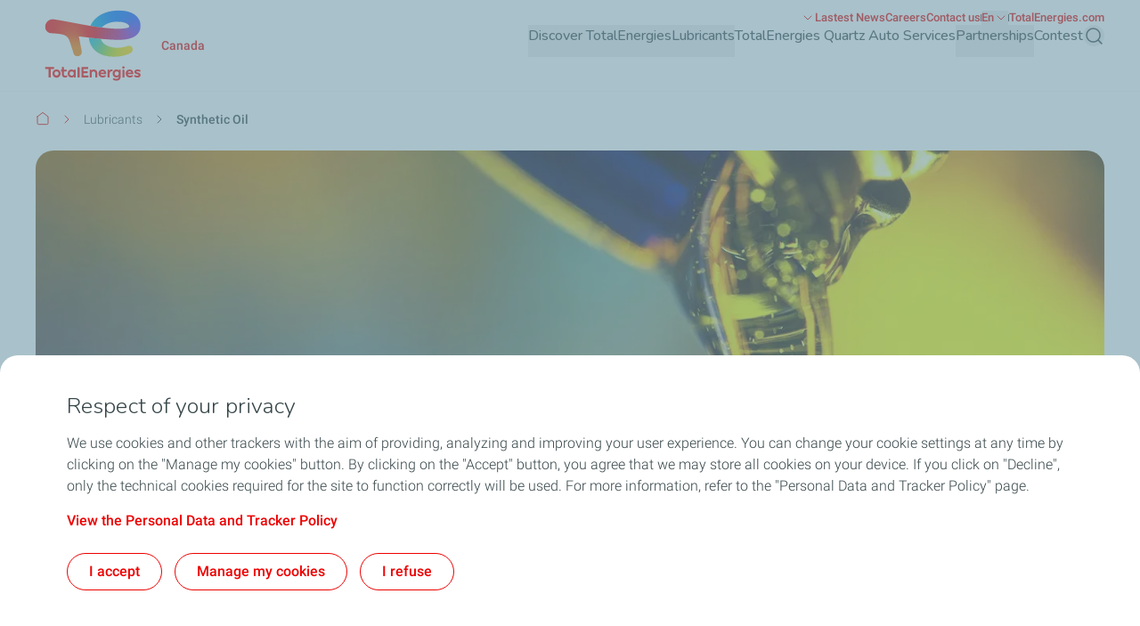

--- FILE ---
content_type: text/css
request_url: https://totalenergies.ca/sites/g/files/wompnd4391/files/css/css_cDtHT0CPUrhI9hc6H053ZBdCTqIfogxHP7Me4f8TZu8.css?delta=0&language=en&theme=butterfly_theme&include=eJyVU1tuxCAMvFBIjrQy4CTWgo3A7Da3r9tutepLoX_YnsHjF8SoAnws8HjMaxXWyXdVrGs6LrpjxmU1Z3PcmVT-CFbx8ktQgdKdOP4MiEJy7UrFJeLrFKTiEiQXYbT_5m9453wFjsTbCBIhhtqzd8G0Geicgy9msynKyP0cvlsGrGO4Ic1kSs9RCXjrsOGgygzE71C3iuiI3ieD4UYbKI3IyhgJrNc3rI74o5HnLPMHsRXAMJalUFBxlK3-UXCiNjD7SmF3ahvgPDQK_yEo-DSgpiFUo3gYGIH1QzhCPb5MzpK9nckSay-Q5oc5FaiwVSh7-4w8PXPn0r21YMc4taMp5sUKxEnxoneEa7Ozz8SXpkfC9gqVq5Uv
body_size: 7956
content:
/* @license GPL-2.0-or-later https://www.drupal.org/licensing/faq */
.text-align-left{text-align:left;}.text-align-right{text-align:right;}.text-align-center{text-align:center;}.text-align-justify{text-align:justify;}.align-left{float:left;}.align-right{float:right;}.align-center{display:block;margin-right:auto;margin-left:auto;}
.hidden{display:none;}.visually-hidden{position:absolute !important;overflow:hidden;clip:rect(1px,1px,1px,1px);width:1px;height:1px;word-wrap:normal;}.visually-hidden.focusable:active,.visually-hidden.focusable:focus-within{position:static !important;overflow:visible;clip:auto;width:auto;height:auto;}.invisible{visibility:hidden;}
.branging-logo{max-width:160px;transition:padding .3s ease-in-out,width .3s ease-in-out,max-width .3s ease-in-out;width:68px}@media (min-width:1280px){.branging-logo{width:141px}}@media (min-width:1440px){.branging-logo{width:161px}}.branging-logo img{transition:height .3s ease,width .3s ease}@media (max-width:767px){.branging-logo img{max-height:51px}}.branding-text{max-width:216px;width:107px}@media (min-width:1280px){.branding-text{width:125px}}@media (min-width:1440px){.branding-text{width:145px}}.branding-text .site-branding__second-logo{display:inline-block}@media (min-width:1440px){.branding-text .site-branding__second-logo{width:145px}}.branding-text img{height:36px;width:73px}@media (min-width:768px){.branding-text img{height:56px;width:107px}}@media (min-width:1280px){.branding-text img{max-height:64px;width:129px}}@media (min-width:1440px){.branding-text img{width:145px}}
.breadcrumb__content svg{display:inline;vertical-align:middle}.breadcrumb__content .breadcrumb-icon-first svg{vertical-align:sub}.breadcrumb__content .breadcrumb-item a:hover .breadcrumb-text-content{text-decoration-line:underline}.breadcrumb__content .breadcrumb-item a:hover .breadcrumb-icon-first{border-bottom-width:1px;border-color:var(--color-component-primary)}
.external-menu__container .external-menu__item.button__style--text{color:var(--color-component-dark-text)}@media (min-width:1280px){.external-menu__container .external-menu__item.button__style--text{color:var(--color-component-primary)}}.external-menu__container .external-menu__item.button__style--primary{color:var(--color-component-dark-text);display:inline-block;transition-duration:.3s;transition-property:color,background-color,border-color,text-decoration-color,fill,stroke;transition-timing-function:cubic-bezier(.4,0,.2,1)}@media (min-width:1280px){.external-menu__container .external-menu__item.button__style--primary{background-color:var(--color-component-primary);border-radius:1.25rem;border-width:1px;color:var(--color-component-white)}.external-menu__container .external-menu__item.button__style--primary .menu__link--level-1{padding:.5rem .75rem}.external-menu__container .external-menu__item.button__style--primary:hover{background-color:var(--color-component-white);border-color:var(--color-component-primary);color:var(--color-component-primary)}}@media (max-width:1279px){.external-menu__container .external-menu__item.button__style--primary .external-menu__dropdown--icon{color:var(--color-component-primary)}}.external-menu__container .external-menu__item img,.external-menu__container .external-menu__item svg{height:1rem;width:1rem}.external-menu__container .external-menu__item:hover .menu__link--level-1{text-decoration-line:underline}.external-menu__container .external-menu__item:hover .menu__link--level-1 svg{color:var(--color-component-primary)}@media (min-width:1280px){.external-menu__container .menu__item--level-1.menu__item--has-children .external-menu__dropdown--icon{transform:rotateX(0deg)}.external-menu__container .menu__item--level-1.menu__item--has-children .external-menu__dropdown--icon-active{transform:rotateX(180deg)}}.external-menu__container .menu__item--level-1.menu__item--has-children .external-menu__level-2{scrollbar-color:#b7cbd3 #fff;scrollbar-width:auto;transition:left .5s ease-in-out,transform .5s ease-in-out,visibility .5s ease-in-out}@media (max-width:1279px){.external-menu__container .menu__item--level-1.menu__item--has-children .external-menu__level-2{transform:rotateY(90deg)}}@media (min-width:1280px){.external-menu__container .menu__item--level-1.menu__item--has-children .external-menu__level-2{height:auto;max-height:510px;max-width:290px;top:calc(100% + 16px);width:290px}}.external-menu__container .menu__item--level-1.menu__item--has-children .external-menu__level-2 .menu--level-2 .menu__item--level-2 .menu__link--level-2:hover{background-color:var(--color-neutral-grey-ultra-light);color:var(--dark-text);font-weight:700;text-decoration-color:var(--dark-text)}.external-menu__container .menu__item--level-1.menu__item--has-children .external-menu__level-2 .menu--level-2 .menu__item--level-2:after{bottom:0;display:block;height:1px;left:50%;position:absolute;width:100%;--tw-translate-x:-50%;background-color:var(--color-neutral-grey-light);transform:translate(var(--tw-translate-x),var(--tw-translate-y)) rotate(var(--tw-rotate)) skewX(var(--tw-skew-x)) skewY(var(--tw-skew-y)) scaleX(var(--tw-scale-x)) scaleY(var(--tw-scale-y));--tw-content:"";content:var(--tw-content)}@media (min-width:1280px){.external-menu__container .menu__item--level-1.menu__item--has-children .external-menu__level-2 .menu--level-2 .menu__item--level-2:after{width:calc(100% - 1rem)}}.external-menu__container .menu__item--level-1.menu__item--has-children .external-menu__level-2 .menu--level-2 .menu__item--level-2:last-of-type:after{display:none}.external-menu__container .menu__item--level-1.menu__item--has-children .external-menu__level-2 .menu--level-2 .menu__item--level-2:last-of-type{padding-bottom:0}.external-menu__container .menu__item--level-1.menu__item--has-children .external-menu__level-2 .menu--level-2 .menu__item--level-2:first-of-type{padding-top:0}@media (min-width:1280px){.external-menu__container .menu__item--level-1.menu__item--has-children .external-menu__level-2.expanded{display:block}}@media (max-width:1279px){.external-menu__container .menu__item--level-1.menu__item--has-children .external-menu__level-2.expanded{left:0;visibility:visible;--tw-rotate:0deg;transform:translate(var(--tw-translate-x),var(--tw-translate-y)) rotate(var(--tw-rotate)) skewX(var(--tw-skew-x)) skewY(var(--tw-skew-y)) scaleX(var(--tw-scale-x)) scaleY(var(--tw-scale-y))}}.external-menu__container .menu__item--level-1.menu__item--has-children .menu--level-2::-webkit-scrollbar{width:10px}.external-menu__container .menu__item--level-1.menu__item--has-children .menu--level-2::-webkit-scrollbar-track{background-color:var(--color-neutral-white)}.external-menu__container .menu__item--level-1.menu__item--has-children .menu--level-2::-webkit-scrollbar-thumb{background-color:var(--color-neutral-grey-light);border:3px solid #fff;border-radius:.5rem}
header.main-header{height:auto;min-height:58px;transition:min-height .5s linear,height .5s linear,position .5s linear}@media (min-width:1440px){header.main-header{min-height:102px}}header.main-header.sticky{position:fixed}header.main-header>.container>div:first-of-type,header.main-header>.container>div:first-of-type .site-branding{display:flex}@media (min-width:1280px){header.main-header.collapsed{min-height:54px}header.main-header.collapsed .branging-logo{max-width:90px;padding-right:22px;width:90px}header.main-header.collapsed .branging-logo img{max-height:54px;width:68px}header.main-header.collapsed .branding-text{width:188px}}@media (min-width:1440px){header.main-header.collapsed .branding-text{width:216px}}@media (min-width:1280px){header.main-header.collapsed .branding-text img{height:54px}header.main-header .main-menu__region--container.collapsed .secondary-region__menu--container{display:none;opacity:0}header.main-header .main-menu__region--container.collapsed .primary-region__menu--container{padding-top:1rem}}header.main-header .main-menu__top-right--click a:focus-visible{border-radius:.25rem;outline-color:var(--color-component-primary);outline-offset:2px;outline-style:solid;outline-width:2px}@media (min-width:1280px){header.main-header .main-menu__top-right--click a:focus-visible{border-radius:1.25rem}}header.main-header .contextual-region{position:static}header.main-header ol,header.main-header ul{list-style-type:none;margin-left:0;margin-right:0}.hamburger span{display:block;height:.125rem;left:0;position:absolute;width:100%;--tw-rotate:0deg;border-radius:.375rem;opacity:1;transform:translate(var(--tw-translate-x),var(--tw-translate-y)) rotate(var(--tw-rotate)) skewX(var(--tw-skew-x)) skewY(var(--tw-skew-y)) scaleX(var(--tw-scale-x)) scaleY(var(--tw-scale-y));transition-duration:.15s;transition-property:transform;transition-timing-function:cubic-bezier(.4,0,.2,1)}.hamburger span,.hamburger--open span{background-color:var(--color-component-primary)}.hamburger span:first-child{top:.25rem}.hamburger span:nth-child(2),.hamburger span:nth-child(3){top:.75rem}.hamburger span:nth-child(4){top:1.25rem}.hamburger--open span:first-child,.hamburger--open span:nth-child(4){left:50%;top:9px;width:0}.hamburger--open span:nth-child(2){--tw-rotate:45deg}.hamburger--open span:nth-child(2),.hamburger--open span:nth-child(3){border-radius:0;transform:translate(var(--tw-translate-x),var(--tw-translate-y)) rotate(var(--tw-rotate)) skewX(var(--tw-skew-x)) skewY(var(--tw-skew-y)) scaleX(var(--tw-scale-x)) scaleY(var(--tw-scale-y))}.hamburger--open span:nth-child(3){--tw-rotate:-45deg}.gin--horizontal-toolbar header.main-header.sticky{top:2.5rem}@media (min-width:1280px){.gin--horizontal-toolbar header.main-header.sticky{top:53px}}.gin--vertical-toolbar header.main-header.sticky{top:2.5rem}@media (min-width:768px){.gin--vertical-toolbar header.main-header.sticky{top:60px}}@media (min-width:1280px){.gin--vertical-toolbar header.main-header.sticky,.gin--vertical-toolbar header.main-header.sticky .main-menu__primary-level-1{padding-left:66px}.main-menu__primary-level.menu--level-1 .main-menu__submenu-level-1,.main-menu__primary-level.menu--level-1 .menu--level-2 .menu__item--level-2 .main-menu__level-3{max-height:calc(100vh - var(--header-height))}}.main-menu__primary-level.menu--level-1 .main-menu__submenu-level-1::-webkit-scrollbar,.main-menu__primary-level.menu--level-1 .menu--level-2 .menu__item--level-2 .main-menu__level-3::-webkit-scrollbar{height:.25rem;width:.25rem}.main-menu__primary-level.menu--level-1 .main-menu__submenu-level-1::-webkit-scrollbar-thumb,.main-menu__primary-level.menu--level-1 .menu--level-2 .menu__item--level-2 .main-menu__level-3::-webkit-scrollbar-thumb{background-color:var(--color-grey-medium);border-radius:1.25rem}.main-menu__primary-level.menu--level-1 .main-menu__submenu-level-1::-webkit-scrollbar-thumb:hover,.main-menu__primary-level.menu--level-1 .menu--level-2 .menu__item--level-2 .main-menu__level-3::-webkit-scrollbar-thumb:hover{background-color:var(--color-grey-medium)}.main-menu__primary-level.menu--level-1 .main-menu__submenu-level-1::-webkit-scrollbar-track,.main-menu__primary-level.menu--level-1 .menu--level-2 .menu__item--level-2 .main-menu__level-3::-webkit-scrollbar-track{background-color:transparent;margin:10px 0}.main-menu__pipe{align-items:center;display:flex;gap:1rem}@media (min-width:1440px){.main-menu__pipe{gap:1.5rem}}.main-menu__pipe:after{background-color:var(--color-neutral-grey-dark);display:none;height:.5rem;min-width:1px;width:1px;--tw-content:"";content:var(--tw-content)}@media (min-width:1280px){.main-menu__pipe:after{display:block}}
.text-color-gradient{-webkit-background-clip:text;-moz-background-clip:text;background-color:var(--color-primary);background-repeat:repeat;background-size:100%;-webkit-text-fill-color:transparent;-moz-text-fill-color:transparent}.text-color-gradient-red{background-image:var(--gradient-red)}.text-color-gradient-blue{background-image:var(--gradient-blue)}.text-color-gradient-blue-green{background-image:var(--gradient-blue-green)}.text-color-gradient-green{background-image:var(--gradient-green)}.no-gradient .text-color-gradient{background-color:transparent;background-image:none;color:inherit;-webkit-text-fill-color:unset;-moz-text-fill-color:unset}
.icon.icon--small svg{max-height:16px;width:16px}.icon.icon--medium svg{height:24px;width:24px}.icon.icon--big svg{height:63px;width:63px}
@media (min-width:1280px){.language-menu .language-toggle .language-menu-icon{transform:rotateX(0deg)}.language-menu .language-toggle .language-menu-icon.active{transform:rotateX(180deg)}}.language-menu .language-toggle:focus-visible{outline-color:var(--color-component-primary);outline-offset:2px;outline-style:solid;outline-width:2px}@media (min-width:1280px){.language-menu .language-menu-content{top:calc(100% + 9px)}}@media (max-width:1279px){.language-menu .language-menu-content .links{align-items:center;display:flex;flex-wrap:wrap;gap:1rem;padding-bottom:1rem;padding-top:1rem}.language-menu .language-menu-content .links .language-item{align-items:center;display:flex;gap:1rem}}.language-menu .language-menu-content .links .language-item.active,.language-menu .language-menu-content .links .language-item:hover{color:var(--color-component-primary);font-weight:500;text-decoration-line:underline}.language-menu .language-menu-content .links .language-item:after{background-color:var(--color-neutral-grey-light);display:block;height:.75rem;min-width:1px;width:1px;--tw-content:"";content:var(--tw-content)}@media (min-width:1280px){.language-menu .language-menu-content .links .language-item:after{display:none}}.language-menu .language-menu-content .links .language-item a{display:inline-block;width:100%}@media (min-width:1280px){.language-menu .language-menu-content .links .language-item a{padding:.5rem 1rem}}.language-menu .language-menu-content .links .language-item a:focus-visible{outline-color:var(--color-component-primary);outline-style:solid;outline-width:2px}@media (min-width:1280px){.language-menu .language-menu-content .links .language-item a:focus-visible{outline-offset:-2px}.language-menu .language-menu-content .links .language-item:first-of-type a{border-top-left-radius:20px;border-top-right-radius:20px}.language-menu .language-menu-content .links .language-item:last-of-type a{border-bottom-left-radius:20px;border-bottom-right-radius:20px}}.language-menu .language-menu-content .links .language-item:last-of-type:after{display:none}
.butterfly-main-footer .butterfly-main-footer-menu.menu--level-1{border-bottom-width:1px;border-color:var(--color-neutral-grey-light);display:grid;gap:1.5rem;grid-template-columns:repeat(1,minmax(0,1fr));padding-bottom:2.5rem;padding-top:2.5rem}@media (min-width:1280px){.butterfly-main-footer .butterfly-main-footer-menu.menu--level-1{column-gap:1.5rem;grid-template-columns:repeat(4,minmax(0,1fr));row-gap:3.5rem}}.butterfly-main-footer .butterfly-main-footer-menu .menu__item--level-1{font-size:1rem;font-weight:500;letter-spacing:.1px;line-height:1.5rem}.butterfly-main-footer .butterfly-main-footer-menu .menu__item--level-1 .menu__link--level-2{font-size:.875rem;font-weight:300;line-height:1.125rem}.butterfly-main-footer .butterfly-main-footer-menu a.menu__link{text-decoration-line:none;transition-duration:.3s;transition-property:all;transition-timing-function:cubic-bezier(.4,0,.2,1);transition-timing-function:linear}.butterfly-main-footer .butterfly-main-footer-menu a.menu__link:hover{text-decoration-line:underline}.butterfly-main-footer .butterfly-main-footer-menu-2{padding-left:2rem}@media (min-width:1280px){.butterfly-main-footer .butterfly-main-footer-menu-2{padding-left:0}}@media (max-width:1279px){.butterfly-main-footer .butterfly-main-footer-menu-2{margin-top:1rem}}.butterfly-main-footer .butterfly-main-footer-menu-2 .menu__item--level-2{margin-bottom:15px}.butterfly-main-footer .butterfly-main-footer-menu-2 .menu__item--level-2:last-of-type{margin-bottom:0}.butterfly-main-footer .bfly-main-footer-level-content{overflow:hidden;transition-duration:.7s;transition-property:height;transition-timing-function:cubic-bezier(.4,0,.2,1)}@media (max-width:1279px){.butterfly-main-footer .bfly-main-footer-level-content:not(.accordion-content-expanded){display:none}}.butterfly-main-footer .open{animation:fade-in .5s;max-height:1000px;opacity:1}@keyframes fade-in{0%{opacity:0}50%{opacity:.5}to{opacity:1}}
.main-menu__primary-level .menu__link:focus-visible,.main-menu__primary-level button:focus-visible{border-radius:.25rem;outline-color:var(--color-component-primary);outline-offset:2px;outline-style:solid;outline-width:2px}@media (min-width:1280px){.main-menu__primary-level .menu__link:focus-visible,.main-menu__primary-level button:focus-visible{border-radius:1.25rem}}.main-menu__primary-level.focused-via-mouse .menu__link:focus-visible,.main-menu__primary-level.focused-via-mouse button:focus-visible{outline:2px solid transparent;outline-offset:2px}.main-menu__primary-level.menu--level-1 a.submenu-title:hover{text-decoration-line:underline}.main-menu__primary-level.menu--level-1 .menu__link>span:first-child{align-items:center;display:flex;gap:1rem;width:100%}@media (min-width:1280px){.main-menu__primary-level.menu--level-1 .main-menu__no-image span{padding-bottom:0!important}.main-menu__primary-level.menu--level-1 .menu__item--level-1 .menu__link--level-1.expanded,.main-menu__primary-level.menu--level-1 .menu__item--level-1 .menu__link--level-1:hover{border-color:var(--color-component-primary)}}.main-menu__primary-level.menu--level-1 .menu__item--level-1 .menu__link--level-1 svg{color:var(--color-component-primary)}@media (min-width:1280px){.main-menu__primary-level.menu--level-1 .menu__item--level-1 .menu__link--level-1 svg{color:var(--color-primary)}}.main-menu__primary-level.menu--level-1 .menu__item--level-1 .main-menu__primary-level-1{transition:left .5s ease-in-out,transform .5s ease-in-out,visibility .5s ease-in-out}@media (max-width:1279px){.main-menu__primary-level.menu--level-1 .menu__item--level-1 .main-menu__primary-level-1{transform:rotateY(90deg)}}.main-menu__primary-level.menu--level-1 .menu__item--level-1 .main-menu__primary-level-1.active{background-color:rgba(34,43,45,.8);display:block;height:100vh}@media (max-width:1279px){.main-menu__primary-level.menu--level-1 .menu__item--level-1 .main-menu__primary-level-1.active{left:0;visibility:visible;--tw-rotate:0deg;transform:translate(var(--tw-translate-x),var(--tw-translate-y)) rotate(var(--tw-rotate)) skewX(var(--tw-skew-x)) skewY(var(--tw-skew-y)) scaleX(var(--tw-scale-x)) scaleY(var(--tw-scale-y))}}@media (min-width:1280px){.main-menu__primary-level.menu--level-1 .menu__item--level-1 .main-menu__primary-level-1--wrapper{min-height:650px}.main-menu__primary-level.menu--level-1 .main-menu__submenu-level-1{max-width:32%;overflow-y:auto}.main-menu__primary-level.menu--level-1 .main-menu__level-3,.main-menu__primary-level.menu--level-1 .main-menu__submenu-level-1{max-height:calc(100vh - var(--header-height))}}@media (min-width:1680px){.main-menu__primary-level.menu--level-1 .main-menu__level-3,.main-menu__primary-level.menu--level-1 .main-menu__submenu-level-1{max-height:608px}}.main-menu__primary-level.menu--level-1 .main-menu__level-3::-webkit-scrollbar,.main-menu__primary-level.menu--level-1 .main-menu__submenu-level-1::-webkit-scrollbar{height:.25rem;width:.25rem}.main-menu__primary-level.menu--level-1 .main-menu__level-3::-webkit-scrollbar-thumb,.main-menu__primary-level.menu--level-1 .main-menu__submenu-level-1::-webkit-scrollbar-thumb{background-color:var(--color-grey-medium);border-radius:1.25rem}.main-menu__primary-level.menu--level-1 .main-menu__level-3::-webkit-scrollbar-thumb:hover,.main-menu__primary-level.menu--level-1 .main-menu__submenu-level-1::-webkit-scrollbar-thumb:hover{background-color:var(--color-grey-medium)}.main-menu__primary-level.menu--level-1 .main-menu__level-3::-webkit-scrollbar-track,.main-menu__primary-level.menu--level-1 .main-menu__submenu-level-1::-webkit-scrollbar-track{background-color:transparent;margin:10px 0}@media (min-width:1280px){.main-menu__primary-level.menu--level-1 .main-menu__level-wrapper__chevron-right svg,.main-menu__primary-level.menu--level-1 .main-menu__submenu-level-1__chevron-right svg{color:var(--color-primary)}}.main-menu__primary-level.menu--level-1 .menu--level-2 .menu__item--level-2:last-of-type{margin-bottom:0}@media (min-width:1280px){.main-menu__primary-level.menu--level-1 .menu--level-2 .menu__item--level-2.highlight,.main-menu__primary-level.menu--level-1 .menu--level-2 .menu__item--level-2:hover{background-color:var(--color-neutral-grey-ultra-light)}.main-menu__primary-level.menu--level-1 .menu--level-2 .menu__item--level-2.highlight .menu__link--level-2,.main-menu__primary-level.menu--level-1 .menu--level-2 .menu__item--level-2:hover .menu__link--level-2{font-weight:700}}.main-menu__primary-level.menu--level-1 .menu--level-2 .menu__item--level-2.highlight .menu__link--level-2-trigger,.main-menu__primary-level.menu--level-1 .menu--level-2 .menu__item--level-2:hover .menu__link--level-2-trigger{transition:padding .3s ease-in-out}@media (min-width:1280px){.main-menu__primary-level.menu--level-1 .menu--level-2 .menu__item--level-2.highlight .menu__link--level-2-trigger:where([dir=ltr],[dir=ltr] *),.main-menu__primary-level.menu--level-1 .menu--level-2 .menu__item--level-2:hover .menu__link--level-2-trigger:where([dir=ltr],[dir=ltr] *){padding-right:1rem}.main-menu__primary-level.menu--level-1 .menu--level-2 .menu__item--level-2.highlight .menu__link--level-2-trigger:where([dir=rtl],[dir=rtl] *),.main-menu__primary-level.menu--level-1 .menu--level-2 .menu__item--level-2:hover .menu__link--level-2-trigger:where([dir=rtl],[dir=rtl] *){padding-left:1rem}.main-menu__primary-level.menu--level-1 .menu--level-2 .menu__item--level-2.highlight a.menu__link--level-2,.main-menu__primary-level.menu--level-1 .menu--level-2 .menu__item--level-2:hover a.menu__link--level-2{text-decoration-color:var(--dark-text)}}.main-menu__primary-level.menu--level-1 .menu--level-2 .menu__item--level-2 .main-menu__level-3,.main-menu__primary-level.menu--level-1 .menu--level-2 .menu__item--level-2 .main-menu__level-4{transition:left .5s ease-in-out,transform .5s ease-in-out,visibility .5s ease-in-out}@media (max-width:1279px){.main-menu__primary-level.menu--level-1 .menu--level-2 .menu__item--level-2 .main-menu__level-3,.main-menu__primary-level.menu--level-1 .menu--level-2 .menu__item--level-2 .main-menu__level-4{transform:rotateY(90deg)}}.main-menu__primary-level.menu--level-1 .menu--level-2 .menu__item--level-2 .main-menu__level-3.active,.main-menu__primary-level.menu--level-1 .menu--level-2 .menu__item--level-2 .main-menu__level-4.active{display:block}@media (max-width:1279px){.main-menu__primary-level.menu--level-1 .menu--level-2 .menu__item--level-2 .main-menu__level-3.active,.main-menu__primary-level.menu--level-1 .menu--level-2 .menu__item--level-2 .main-menu__level-4.active{left:0;visibility:visible;--tw-rotate:0deg;transform:translate(var(--tw-translate-x),var(--tw-translate-y)) rotate(var(--tw-rotate)) skewX(var(--tw-skew-x)) skewY(var(--tw-skew-y)) scaleX(var(--tw-scale-x)) scaleY(var(--tw-scale-y))}}.main-menu__primary-level.menu--level-1 .menu--level-2 .menu__item--level-2 .main-menu__level-3 a.menu__link,.main-menu__primary-level.menu--level-1 .menu--level-2 .menu__item--level-2 .main-menu__level-4 a.menu__link{transition-duration:.5s;transition-property:transform;transition-timing-function:cubic-bezier(.4,0,.2,1)}.main-menu__primary-level.menu--level-1 .menu--level-2 .menu__item--level-2 .main-menu__level-3 a.menu__link:hover,.main-menu__primary-level.menu--level-1 .menu--level-2 .menu__item--level-2 .main-menu__level-4 a.menu__link:hover{font-weight:600;text-decoration-line:underline}@media (min-width:1280px){.main-menu__primary-level.menu--level-1 .menu--level-2 .menu__item--level-2 .main-menu__level-3 .menu__link>span:first-child,.main-menu__primary-level.menu--level-1 .menu--level-2 .menu__item--level-2 .main-menu__level-4 .menu__link>span:first-child{padding-bottom:1rem}}.main-menu__primary-level.menu--level-1 .menu--level-2 .menu__item--level-2 .main-menu__level-3 .main-menu__level-icons svg,.main-menu__primary-level.menu--level-1 .menu--level-2 .menu__item--level-2 .main-menu__level-4 .main-menu__level-icons svg{height:1.5rem;width:1.5rem}@media (min-width:1280px){.main-menu__primary-level.menu--level-1 .menu--level-2 .menu__item--level-2 .main-menu__level-3 .main-menu__level-icons svg,.main-menu__primary-level.menu--level-1 .menu--level-2 .menu__item--level-2 .main-menu__level-4 .main-menu__level-icons svg{height:2rem;width:2rem}.main-menu__primary-level.menu--level-1 .menu--level-2 .menu__item--level-2 .main-menu__level-3{max-width:66%}}@media (min-width:1440px){.main-menu__primary-level.menu--level-1 .menu--level-2 .menu__item--level-2 .main-menu__level-3{max-width:68%}}.main-menu__primary-level.menu--level-1 .menu--level-2 .menu__item--level-2 .main-menu__level-3.active{display:block}@media (min-width:1280px){.main-menu__primary-level.menu--level-1 .menu--level-2 .menu__item--level-2 .main-menu__level-3.active{max-height:calc(100vh - var(--header-height))}}.main-menu__primary-level.menu--level-1 .menu--level-2 .menu__item--level-2 .main-menu__level-3 .menu__item-go-back img{border-radius:1.25rem;height:70px;min-width:70px;object-fit:cover;overflow:hidden;width:70px}@media (min-width:1280px){.main-menu__primary-level.menu--level-1 .menu--level-2 .menu__item--level-2 .main-menu__level-3 .menu--level-3 .menu__item--level-3{width:50%}}.main-menu__primary-level.menu--level-1 .menu--level-2 .menu__item--level-2 .main-menu__level-3 .menu--level-3 .menu__item--level-3 .icon-png img{height:2rem;width:2rem}.main-menu__primary-level.menu--level-1 .menu--level-2 .menu__item--level-2 .main-menu__level-3 .menu--level-3 .menu__item--level-3 .menu__media img{border-radius:1.25rem;height:70px;max-height:190px;object-fit:cover;overflow:hidden;width:100%}@media (min-width:1280px){.main-menu__primary-level.menu--level-1 .menu--level-2 .menu__item--level-2 .main-menu__level-3 .menu--level-3 .menu__item--level-3 .menu__media img{height:190px}}@media (max-width:1279px){.main-menu__primary-level.menu--level-1 .menu--level-2 .menu__item--level-2 .main-menu__level-3 .menu--level-3 .menu__item--level-3 .menu__media img{min-width:70px;width:70px}.main-menu__primary-level.menu--level-1 .menu--level-2 .menu__item--level-2 .main-menu__level-4.active{display:block}}@media (min-width:1280px){.main-menu__primary-level.menu--level-1 .menu--level-2 .menu__item--level-2 .main-menu__level-4 .menu--level-4 .menu__item--level-4 .menu__link--level-4>span{align-items:flex-start;gap:.5rem}.main-menu__primary-level.menu--level-1 .menu--level-2 .menu__item--level-2 .main-menu__level-4 .menu--level-4 .menu__item--level-4 .menu__link--level-4>span:first-child:before{background-color:var(--color-component-primary);border-radius:.25rem;display:inline-block;height:5px;margin-right:.25rem;margin-top:10px;min-width:5px;width:5px;--tw-content:"";content:var(--tw-content)}}
.media-cover-internal img{aspect-ratio:68/25;border-radius:1.25rem;object-fit:cover;width:100%}@media (min-width:1280px){.media-cover-internal img{aspect-ratio:12/5}}@media (min-width:1440px){.media-cover-internal img{aspect-ratio:68/25}}
.section--multi-row{margin-bottom:2.5rem;margin-top:2.5rem}@media (min-width:1280px){.section--multi-row{margin-bottom:3rem;margin-top:3rem}}
.picto-image img{filter:invert(0) sepia(0) hue-rotate(0deg) saturate(0)}.picto-image__hover:hover img{filter:brightness(0) saturate(100%) invert(13%) sepia(61%) saturate(6698%) hue-rotate(359deg) brightness(94%) contrast(121%)}
.picto-list h1,.picto-list h2,.picto-list h3,.picto-list h4,.picto-list h5,.picto-list h6{font-size:1.25rem;line-height:1.688rem;margin-bottom:1.5rem}@media (min-width:1280px){.picto-list h1,.picto-list h2,.picto-list h3,.picto-list h4,.picto-list h5,.picto-list h6{font-size:1.563rem;line-height:2.125rem}}.picto-list li{flex-basis:calc(25% - 18px)}.picto-list__title{word-break:break-word}.picto-list__item>.icon img,.picto-list__item>.icon svg{-webkit-font-smoothing:antialiased;-moz-osx-font-smoothing:grayscale}.picto-list__item:active .picto-list__wrapper>span.icon,.picto-list__item:focus .picto-list__wrapper>span.icon,.picto-list__item:hover .picto-list__wrapper>span.icon{opacity:1!important}.picto-list__item:active .picto-list__wrapper .picto-list__title.with-link,.picto-list__item:focus .picto-list__wrapper .picto-list__title.with-link,.picto-list__item:hover .picto-list__wrapper .picto-list__title.with-link{text-decoration-line:underline}.picto-list--vertical .picto-list__wrap{align-self:stretch;justify-content:center}@media (min-width:768px){.picto-list--vertical .picto-list__wrap{align-self:auto}}.picto-list--vertical .picto-list__wrap li{min-width:9rem;width:100%}.picto-list--vertical .picto-list__wrap .picto-list__item{flex-direction:column;justify-content:flex-start}.picto-list--vertical .picto-list__wrap .picto-list__item>.icon img,.picto-list--vertical .picto-list__wrap .picto-list__item>.icon svg{height:72px;width:72px}.picto-list--vertical .picto-list__wrap .picto-list__item .picto-list__title{text-align:center}.picto-list--horizontal .picto-list__wrap{justify-content:center}@media (min-width:768px){.picto-list--horizontal .picto-list__wrap li{min-width:348px}}@media (min-width:1280px){.picto-list--horizontal .picto-list__wrap li{min-width:0}}.picto-list--horizontal .picto-list__wrap .picto-list__item{flex-direction:row;flex-grow:0;flex-shrink:1}@media (min-width:1440px){.picto-list--horizontal .picto-list__wrap .picto-list__item{flex-shrink:0}}.picto-list--horizontal .picto-list__wrap .picto-list__item>.icon{padding-bottom:.375rem;padding-top:.375rem}.picto-list--horizontal .picto-list__wrap .picto-list__item>.icon img,.picto-list--horizontal .picto-list__wrap .picto-list__item>.icon svg{aspect-ratio:1/1;min-height:3.5rem;min-width:3.5rem;object-fit:cover}.picto-list--horizontal .picto-list__wrap .picto-list__item .picto-list__title{text-align:start}
.button{color:var(--color-primary)}.button--primary{background-color:var(--color-primary);border:1px solid transparent;color:var(--white-text)}.button--primary:hover{background-color:var(--white-text);border-color:var(--color-primary);color:var(--color-primary)}.button--primary:focus-visible{background-color:var(--white-text);border-color:var(--color-primary);color:var(--color-primary);outline-color:var(--color-primary);outline-style:solid}button.button--primary{background-color:var(--color-primary)}.button--icon,.button--secondary{background-color:transparent;border-color:var(--color-primary);border-style:solid;border-width:1px;color:var(--color-primary)}.button--icon:hover,.button--secondary:hover{background-color:var(--color-primary);border-color:var(--color-primary);color:var(--white-text)}.button--icon:focus-visible,.button--secondary:focus-visible{background-color:var(--color-primary);border-color:var(--color-primary);color:var(--white-text);outline-color:var(--color-primary);outline-style:solid}.button--icon.button--with-dark-text,.button--secondary.button--with-dark-text{border-color:var(--dark-text);color:var(--dark-text)}.button--icon.button--with-dark-text:hover,.button--secondary.button--with-dark-text:hover{background-color:var(--dark-text);border-color:var(--dark-text);color:var(--white-text)}.button--icon.button--with-dark-text:focus-visible,.button--secondary.button--with-dark-text:focus-visible{background-color:var(--dark-text);border-color:var(--dark-text);color:var(--white-text);outline-color:var(--dark-text);outline-style:solid}.button--icon.button--with-light-text,.button--secondary.button--with-light-text{border-color:var(--white-text);color:var(--white-text)}.button--icon.button--with-light-text:hover,.button--secondary.button--with-light-text:hover{background-color:var(--white-text);border-color:var(--white-text);color:var(--dark-text)}.button--icon.button--with-light-text:focus-visible,.button--secondary.button--with-light-text:focus-visible{background-color:var(--white-text);border-color:var(--white-text);color:var(--dark-text);outline-color:var(--white-text);outline-style:solid}.button--text{background-color:transparent}.button--text,.button--text:hover{color:var(--color-primary)}.button--text:focus-visible{outline-color:var(--color-primary);outline-style:solid}.button--text.button--with-dark-text,.button--text.button--with-dark-text:hover{color:var(--dark-text)}.button--text.button--with-dark-text:focus-visible{color:var(--dark-text);outline-color:var(--dark-text);outline-style:solid}.button--text.button--with-light-text,.button--text.button--with-light-text:hover{color:var(--white-text)}.button--text.button--with-light-text:focus-visible{color:var(--white-text);outline-color:var(--color-white);outline-style:solid}.button[aria-disabled],.button[disabled]{pointer-events:none}.button[aria-disabled]:focus-visible,.button[disabled]:focus-visible{outline-width:0}.button[aria-disabled].button--primary,.button[disabled].button--primary{background-color:var(--color-neutral-grey-ultra-light);border-color:transparent;color:var(--color-neutral-grey-light)}.button[aria-disabled].button--secondary,.button[disabled].button--secondary{background-color:transparent;border-color:var(--color-grey-light);color:var(--color-neutral-grey-light)}.button[aria-disabled].button--secondary.button--with-dark-text,.button[disabled].button--secondary.button--with-dark-text{border-color:var(--color-neutral-grey-medium);color:var(--color-neutral-grey-medium)}.button[aria-disabled].button--text,.button[disabled].button--text{background-color:transparent;color:var(--color-neutral-grey-medium)}.button[aria-disabled].button--text.button--with-light-text,.button[disabled].button--text.button--with-light-text{color:var(--color-neutral-grey-light)}.button--icon{background-color:transparent;border-radius:9999px!important;color:var(--color-primary);height:2.5rem;padding:.75rem!important;width:2.5rem}.button--icon:focus-visible{outline-color:var(--color-primary);outline-style:solid}.button--icon.button--grey{background-color:var(--color-neutral-grey-ultra-light);border-style:none}.button--icon.button--grey:hover{background-color:var(--color-primary);border-color:var(--color-primary);color:var(--white-text)}.button--icon.button--grey:focus-visible{background-color:var(--color-primary);border-color:var(--color-primary);color:var(--white-text);outline-color:var(--color-primary);outline-style:solid}.button--icon.button--grey[aria-disabled],.button--icon.button--grey[disabled]{color:var(--color-neutral-grey-light)}.button--icon.button--with-dark-text{background-color:var(--color-neutral-grey-dark);color:var(--white-text)}.button--icon.button--with-dark-text:hover{background-color:var(--color-neutral-grey-ultra-dark)}.button--icon.button--with-dark-text:focus-visible{background-color:var(--color-neutral-grey-ultra-dark);outline-color:var(--color-neutral-grey-ultra-dark);outline-style:solid}.button--icon.button--with-dark-text[aria-disabled],.button--icon.button--with-dark-text[disabled]{background-color:var(--color-shadow-grey-medium);color:var(--color-neutral-grey-medium)}.button--icon.button--with-light-text{background-color:var(--color-neutral-grey-ultra-light);color:var(--dark-text)}.button--icon.button--with-light-text:hover{color:var(--color-primary)}.button--icon.button--with-light-text:focus-visible{color:var(--color-primary);outline-color:var(--color-neutral-grey-ultra-light);outline-style:solid}.button--icon.button--with-light-text[aria-disabled],.button--icon.button--with-light-text[disabled]{color:var(--color-neutral-grey-light)}.button img{filter:invert(0) sepia(0) hue-rotate(0deg) saturate(0);transition-duration:.5s;transition-property:all;transition-timing-function:cubic-bezier(.4,0,.2,1)}.button:hover .icon img{filter:invert(70%) sepia(70%) hue-rotate(355deg) saturate(1500%)}
.rich-text-field h2,.rich-text-field h3,.rich-text-field h4,.rich-text-field h5,.rich-text-field h6{margin-bottom:1.5rem}@media (min-width:1280px){.rich-text-field-view-mode--larger h2,.rich-text-field-view-mode--larger h3,.rich-text-field-view-mode--larger h4,.rich-text-field-view-mode--larger h5,.rich-text-field-view-mode--larger h6{margin-bottom:1.5rem}}.rich-text-field .text-small{font-size:.875rem;font-weight:300;line-height:1.125rem}.rich-text-field .text-extra-small{font-size:.688rem;font-weight:300;line-height:.813rem}.rich-text-field ol,.rich-text-field ul{align-self:stretch;display:block;flex:1 1 0%;flex-direction:column;gap:.5rem;list-style:revert-layer;list-style-position:outside;margin-bottom:1rem;margin-top:.5rem;padding-left:1rem}@media (min-width:768px){.rich-text-field ol,.rich-text-field ul{display:flex}}.rich-text-field a:not(.js-trigger-wedia):not(.js-trigger-video){border-radius:1.5rem;font-weight:500;text-decoration-line:underline}.rich-text-field a:not(.js-trigger-wedia):not(.js-trigger-video):hover{text-decoration-line:none}.rich-text-field a:not(.js-trigger-wedia):not(.js-trigger-video):focus-visible{outline-offset:4px;outline-style:solid;outline-width:3px;text-decoration-line:none}.rich-text-field a:not(.js-trigger-wedia):not(.js-trigger-video).button{display:inline-block;font-size:1rem;font-weight:500;hyphens:auto;line-height:1.5rem;padding:.5rem 1.5rem;position:relative;text-decoration-line:none;transition-duration:.3s;transition-property:all;transition-timing-function:cubic-bezier(.4,0,.2,1);transition-timing-function:linear}.rich-text-field a:not(.js-trigger-wedia):not(.js-trigger-video).button:hover{text-decoration-line:underline}.rich-text-field a:not(.js-trigger-wedia):not(.js-trigger-video).button:focus-visible{outline-offset:4px;outline-style:solid;outline-width:3px;text-decoration-line:underline}.rich-text-field a:not(.js-trigger-wedia):not(.js-trigger-video).button.button--text{margin-top:0;padding:0;text-decoration-line:underline}.rich-text-field a:not(.js-trigger-wedia):not(.js-trigger-video).button.button--text:hover{text-decoration-line:none}.rich-text-field a:not(.js-trigger-wedia):not(.js-trigger-video).button--download-icon{align-items:center;display:flex;gap:.5rem;text-decoration-line:underline;width:fit-content}.rich-text-field a:not(.js-trigger-wedia):not(.js-trigger-video).button--download-icon:hover{text-decoration-line:none}.rich-text-field a:not(.js-trigger-wedia):not(.js-trigger-video).button--download-icon:before{background-color:currentcolor;content:"";display:inline-block;height:1rem;-webkit-mask-image:url(/themes/custom/butterfly_theme/src/svg/download.svg);mask-image:url(/themes/custom/butterfly_theme/src/svg/download.svg);width:1rem}.rich-text-field a:not(.js-trigger-wedia):not(.js-trigger-video).button.button--secondary:focus{outline-color:var(--color-primary)}.rich-text-field a:not(.js-trigger-wedia):not(.js-trigger-video):focus{outline-color:currentcolor}.rich-text-field a:not(.js-trigger-wedia):not(.js-trigger-video).js-trigger-video,.rich-text-field a:not(.js-trigger-wedia):not(.js-trigger-video).js-trigger-wedia{display:inline-block;width:auto}.rich-text-field ul li{padding-left:.5rem}.rich-text-field ul li:has(p.text-align-center){padding-left:0;text-align:center}.rich-text-field ul li:has(p.text-align-right){padding-left:0;text-align:right}.rich-text-field ul li p{display:inline}.rich-text-field p a,.rich-text-field table a{overflow-wrap:normal;text-decoration-line:underline;word-break:normal}.rich-text-field p a:hover,.rich-text-field table a:hover{text-decoration-line:none}.rich-text-field p a:focus-visible,.rich-text-field table a:focus-visible{--tw-ring-offset-shadow:var(--tw-ring-inset) 0 0 0 var(--tw-ring-offset-width) var(--tw-ring-offset-color);--tw-ring-shadow:var(--tw-ring-inset) 0 0 0 calc(var(--tw-ring-offset-width)) var(--tw-ring-color);box-shadow:var(--tw-ring-offset-shadow),var(--tw-ring-shadow),var(--tw-shadow,0 0 #0000)}.rich-text-field p a.button,.rich-text-field table a.button{display:inline-block;font-size:1rem;font-weight:500;hyphens:auto;line-height:1.5rem;padding:.5rem 1.5rem;position:relative;text-decoration-line:none;transition-duration:.3s;transition-property:all;transition-timing-function:cubic-bezier(.4,0,.2,1);transition-timing-function:linear}.rich-text-field p a.button:hover,.rich-text-field table a.button:hover{text-decoration-line:underline}.rich-text-field p a.button:focus-visible,.rich-text-field table a.button:focus-visible{outline-offset:4px;outline-style:solid;outline-width:3px;text-decoration-line:underline}.rich-text-field p a.button.button--text,.rich-text-field table a.button.button--text{margin-top:0;padding:0;text-decoration-line:underline}.rich-text-field p a.button.button--text:hover,.rich-text-field table a.button.button--text:hover{text-decoration-line:none}.rich-text-field p a.button--download-icon,.rich-text-field table a.button--download-icon{align-items:center;display:inline-flex;gap:.5rem;text-decoration-line:underline;width:fit-content}.rich-text-field p a.button--download-icon:hover,.rich-text-field table a.button--download-icon:hover{text-decoration-line:none}.rich-text-field p a.button--download-icon:before,.rich-text-field table a.button--download-icon:before{background-color:currentcolor;content:"";display:inline-block;height:1rem;-webkit-mask-image:url(/themes/custom/butterfly_theme/src/svg/download.svg);mask-image:url(/themes/custom/butterfly_theme/src/svg/download.svg);width:1rem}.rich-text-field p a.button.button--secondary:focus,.rich-text-field table a.button.button--secondary:focus{outline-color:var(--color-primary)}.rich-text-field p{margin-bottom:1rem;overflow-wrap:normal;word-break:normal}.rich-text-field p a.button{margin-top:1.5rem}.rich-text-field p a.button.button--text{margin-top:.5rem;text-decoration-line:underline}.rich-text-field p a.button.button--text:hover{text-decoration-line:none}.rich-text-field blockquote{align-items:flex-start;background-color:var(--color-neutral-grey-ultra-light);border-radius:1.5rem;display:flex;flex-direction:column;gap:1.5rem;margin-bottom:1.5rem;padding:2.5rem}.rich-text-field .media,.rich-text-field img{border-radius:1.5rem;margin-bottom:1.5rem;margin-top:1.5rem}.rich-text-field .media.align-right,.rich-text-field img.align-right{margin-left:1.5rem;margin-top:0}.rich-text-field .media.align-right img,.rich-text-field img.align-right img{margin-bottom:0;margin-top:0}@media (max-width:439px){.rich-text-field .media.align-right img,.rich-text-field img.align-right img{margin-left:auto;margin-right:auto}}.rich-text-field .media.align-left,.rich-text-field img.align-left{margin-right:1.5rem;margin-top:0}.rich-text-field .media.align-left img,.rich-text-field img.align-left img{margin-bottom:0;margin-top:0}@media (max-width:439px){.rich-text-field .media.align-left img,.rich-text-field img.align-left img{margin-left:auto;margin-right:auto}}.rich-text-field .media.align-center img,.rich-text-field img.align-center img{margin-bottom:0;margin-top:0}@media (max-width:439px){.rich-text-field .media.align-center img,.rich-text-field img.align-center img{margin-left:auto;margin-right:auto}}.rich-text-field .media--type-wedia-video.media--view-mode-media-33,.rich-text-field .media--type-youtube-video.media--view-mode-media-33,.rich-text-field img--type-wedia-video.media--view-mode-media-33,.rich-text-field img--type-youtube-video.media--view-mode-media-33{max-width:272px}@media (min-width:768px){.rich-text-field .media--type-wedia-video.media--view-mode-media-33,.rich-text-field .media--type-youtube-video.media--view-mode-media-33,.rich-text-field img--type-wedia-video.media--view-mode-media-33,.rich-text-field img--type-youtube-video.media--view-mode-media-33{max-width:229px}}@media (min-width:1280px){.rich-text-field .media--type-wedia-video.media--view-mode-media-33,.rich-text-field .media--type-youtube-video.media--view-mode-media-33,.rich-text-field img--type-wedia-video.media--view-mode-media-33,.rich-text-field img--type-youtube-video.media--view-mode-media-33{max-width:384px}}@media (min-width:1440px){.rich-text-field .media--type-wedia-video.media--view-mode-media-33,.rich-text-field .media--type-youtube-video.media--view-mode-media-33,.rich-text-field img--type-wedia-video.media--view-mode-media-33,.rich-text-field img--type-youtube-video.media--view-mode-media-33{max-width:437px}}.rich-text-field .media--type-wedia-video.media--view-mode-media-50,.rich-text-field .media--type-youtube-video.media--view-mode-media-50,.rich-text-field img--type-wedia-video.media--view-mode-media-50,.rich-text-field img--type-youtube-video.media--view-mode-media-50{max-width:272px}@media (min-width:768px){.rich-text-field .media--type-wedia-video.media--view-mode-media-50,.rich-text-field .media--type-youtube-video.media--view-mode-media-50,.rich-text-field img--type-wedia-video.media--view-mode-media-50,.rich-text-field img--type-youtube-video.media--view-mode-media-50{max-width:352px}}@media (min-width:1280px){.rich-text-field .media--type-wedia-video.media--view-mode-media-50,.rich-text-field .media--type-youtube-video.media--view-mode-media-50,.rich-text-field img--type-wedia-video.media--view-mode-media-50,.rich-text-field img--type-youtube-video.media--view-mode-media-50{max-width:588px}}@media (min-width:1440px){.rich-text-field .media--type-wedia-video.media--view-mode-media-50,.rich-text-field .media--type-youtube-video.media--view-mode-media-50,.rich-text-field img--type-wedia-video.media--view-mode-media-50,.rich-text-field img--type-youtube-video.media--view-mode-media-50{max-width:668px}}.rich-text-field .media--type-wedia-video.media--view-mode-media-66,.rich-text-field .media--type-youtube-video.media--view-mode-media-66,.rich-text-field img--type-wedia-video.media--view-mode-media-66,.rich-text-field img--type-youtube-video.media--view-mode-media-66{max-width:272px}@media (min-width:768px){.rich-text-field .media--type-wedia-video.media--view-mode-media-66,.rich-text-field .media--type-youtube-video.media--view-mode-media-66,.rich-text-field img--type-wedia-video.media--view-mode-media-66,.rich-text-field img--type-youtube-video.media--view-mode-media-66{max-width:457px}}@media (min-width:1280px){.rich-text-field .media--type-wedia-video.media--view-mode-media-66,.rich-text-field .media--type-youtube-video.media--view-mode-media-66,.rich-text-field img--type-wedia-video.media--view-mode-media-66,.rich-text-field img--type-youtube-video.media--view-mode-media-66{max-width:792px}}@media (min-width:1440px){.rich-text-field .media--type-wedia-video.media--view-mode-media-66,.rich-text-field .media--type-youtube-video.media--view-mode-media-66,.rich-text-field img--type-wedia-video.media--view-mode-media-66,.rich-text-field img--type-youtube-video.media--view-mode-media-66{max-width:899px}}.rich-text-field .media--type-wedia-video.media--view-mode-media-100,.rich-text-field .media--type-youtube-video.media--view-mode-media-100,.rich-text-field img--type-wedia-video.media--view-mode-media-100,.rich-text-field img--type-youtube-video.media--view-mode-media-100{display:block;max-width:100%;width:100%}@media (min-width:1680px){.rich-text-field .media--type-wedia-video.media--view-mode-media-100,.rich-text-field .media--type-youtube-video.media--view-mode-media-100,.rich-text-field img--type-wedia-video.media--view-mode-media-100,.rich-text-field img--type-youtube-video.media--view-mode-media-100{max-width:1680px}}@media (max-width:439px){.rich-text-field .media--type-wedia-video .align-center,.rich-text-field .media--type-wedia-video .align-left,.rich-text-field .media--type-wedia-video .align-right,.rich-text-field .media--type-youtube-video .align-center,.rich-text-field .media--type-youtube-video .align-left,.rich-text-field .media--type-youtube-video .align-right,.rich-text-field img--type-wedia-video .align-center,.rich-text-field img--type-wedia-video .align-left,.rich-text-field img--type-wedia-video .align-right,.rich-text-field img--type-youtube-video .align-center,.rich-text-field img--type-youtube-video .align-left,.rich-text-field img--type-youtube-video .align-right{margin-left:auto;margin-right:auto}}.rich-text-field .media--view-mode-media-100:not(.media--type-wedia-image),.rich-text-field .media--view-mode-media-100:not(.media--type-wedia-image) a,.rich-text-field .media--view-mode-media-100:not(.media--type-wedia-image) figure,.rich-text-field .media--view-mode-media-100:not(.media--type-wedia-image) img{width:100%}.rich-text-field .media--view-mode-default a,.rich-text-field .media--view-mode-default img,.rich-text-field .media--view-mode-default.media{border-radius:0;width:auto}.rich-text-field .media--view-mode-default .wedia-video,.rich-text-field .media--view-mode-default .yt_player{width:auto!important}.rich-text-field .media--type-wedia-document{margin-bottom:auto}.rich-text-field .media--type-wedia-document.align-left,.rich-text-field .media--type-wedia-documentalign-right{display:inline-flex;margin-bottom:auto;margin-top:auto}.rich-text-field .media--type-wedia-document a{align-items:center;color:var(--color-primary);display:inline-flex;gap:.5rem;word-break:break-all}.rich-text-field:not(.field--name-field-custom-html) iframe{aspect-ratio:16/9;overflow-y:auto;width:100%}.rich-text-field ol:last-child,.rich-text-field p:last-child,.rich-text-field ul:last-child,.rich-text-field>:last-child:not(h2,h3,h4,h5,h6){margin-bottom:0}.rich-text-field .align-center{display:flex;justify-content:center}.rich-text-field .align-center .wedia-video,.rich-text-field .align-center .yt_player{width:auto}
.rich-text-field-format--comprehensive .table-wrapper{overflow-x:auto;white-space:nowrap;width:100%}.rich-text-field-format--comprehensive .table-wrapper::-webkit-scrollbar{height:8px}.rich-text-field-format--comprehensive .table-wrapper::-webkit-scrollbar-track{background-color:var(--color-grey-dark);border-color:#fff;border-style:solid;border-width:3px 0}.rich-text-field-format--comprehensive .table-wrapper::-webkit-scrollbar-thumb{background-color:var(--color-grey-dark);border-radius:6px;height:4px}.rich-text-field-format--comprehensive .table-has-scroll-bar .table-wrapper{padding-bottom:2rem}.rich-text-field-format--comprehensive .table-button--wrapper{display:flex;gap:10px;margin-bottom:1rem;margin-top:1rem}.rich-text-field-format--comprehensive .table-button--wrapper button{align-items:center;background-color:var(--color-neutral-grey-ultra-light);border-radius:9999px;color:var(--color-primary);display:flex;height:2.5rem;justify-content:center;width:2.5rem}.rich-text-field-format--comprehensive .table-button--wrapper button:hover{background-color:var(--color-primary);color:var(--white-text)}.rich-text-field-format--comprehensive .table-button--wrapper button:focus-visible{background-color:var(--color-primary);border-color:var(--color-primary);color:var(--white-text);outline-color:var(--color-primary);outline-offset:4px;outline-style:solid;outline-width:3px}.rich-text-field-format--comprehensive .table-button--wrapper button:before{background-position:50%;background-size:contain;content:"";display:inline-block;height:1rem;width:1rem}.rich-text-field-format--comprehensive .table-button--wrapper button.table-button--prev:before{background-color:var(--color-primary);-webkit-mask-image:url(/themes/custom/butterfly_theme/src/svg/arrow-left.svg);mask-image:url(/themes/custom/butterfly_theme/src/svg/arrow-left.svg)}.rich-text-field-format--comprehensive .table-button--wrapper button.table-button--next:before{background-color:var(--color-primary);-webkit-mask-image:url(/themes/custom/butterfly_theme/src/svg/arrow-right.svg);mask-image:url(/themes/custom/butterfly_theme/src/svg/arrow-right.svg)}.rich-text-field-format--comprehensive .table-button--wrapper button:focus.table-button--next:before,.rich-text-field-format--comprehensive .table-button--wrapper button:focus.table-button--prev:before,.rich-text-field-format--comprehensive .table-button--wrapper button:hover.table-button--next:before,.rich-text-field-format--comprehensive .table-button--wrapper button:hover.table-button--prev:before{background-color:var(--white-text)}.rich-text-field-format--comprehensive .table-button--wrapper button[aria-disabled],.rich-text-field-format--comprehensive .table-button--wrapper button[disabled]{background-color:var(--color-neutral-grey-ultra-light);color:var(--color-neutral-grey-light);pointer-events:none}.rich-text-field-format--comprehensive .table-button--wrapper button[aria-disabled]:hover,.rich-text-field-format--comprehensive .table-button--wrapper button[disabled]:hover{background-color:var(--color-neutral-grey-ultra-light);color:var(--color-neutral-grey-light)}.rich-text-field-format--comprehensive .table-button--wrapper button[aria-disabled]:focus-visible,.rich-text-field-format--comprehensive .table-button--wrapper button[disabled]:focus-visible{outline-width:0}.rich-text-field-format--comprehensive .table-button--wrapper button[aria-disabled].table-button--next:before,.rich-text-field-format--comprehensive .table-button--wrapper button[aria-disabled].table-button--prev:before,.rich-text-field-format--comprehensive .table-button--wrapper button[disabled].table-button--next:before,.rich-text-field-format--comprehensive .table-button--wrapper button[disabled].table-button--prev:before{background-color:var(--color-neutral-grey-light)}.rich-text-field-format--comprehensive table{border-collapse:separate;width:100%;--tw-border-spacing-x:0px;--tw-border-spacing-y:0px;border-color:var(--dark-text);border-radius:1.5rem;border-spacing:var(--tw-border-spacing-x) var(--tw-border-spacing-y);border-style:solid;border-width:1px;overflow-x:auto;text-align:start;white-space:nowrap}.rich-text-field-format--comprehensive table thead tr:first-of-type th:first-of-type{border-top-left-radius:1.5rem}.rich-text-field-format--comprehensive table thead tr:first-of-type th:first-of-type:where([dir=rtl],[dir=rtl] *){border-top-left-radius:0;border-top-right-radius:1.5rem}.rich-text-field-format--comprehensive table thead tr:first-of-type th:last-of-type{border-top-right-radius:1.5rem}.rich-text-field-format--comprehensive table thead tr:first-of-type th:last-of-type:where([dir=rtl],[dir=rtl] *){border-top-left-radius:1.5rem;border-top-right-radius:0}.rich-text-field-format--comprehensive table tbody:first-child tr:first-of-type th{border-top-left-radius:1.5rem}.rich-text-field-format--comprehensive table tbody:first-child tr:first-of-type th:where([dir=rtl],[dir=rtl] *){border-top-left-radius:0;border-top-right-radius:1.5rem}.rich-text-field-format--comprehensive table tbody tr:last-of-type th{border-bottom-left-radius:1.5rem}.rich-text-field-format--comprehensive table tbody tr:last-of-type th:where([dir=rtl],[dir=rtl] *){border-bottom-left-radius:0;border-bottom-right-radius:1.5rem}.rich-text-field-format--comprehensive table tbody tr:last-of-type td{border-bottom-width:0}.rich-text-field-format--comprehensive table tbody tr th:first-child{left:0;position:sticky;z-index:2}.rich-text-field-format--comprehensive table tbody tr th:first-child:where([dir=rtl],[dir=rtl] *){right:0}.rich-text-field-format--comprehensive table td,.rich-text-field-format--comprehensive table th{text-align:start;vertical-align:top;white-space:normal}.rich-text-field-format--comprehensive table th{background-color:var(--thead-background-color);color:var(--thead-text-color);font-weight:500;padding:1rem}.rich-text-field-format--comprehensive table td{border-bottom-width:1px;border-color:var(--dark-text);padding:1rem}.rich-text-field-format--comprehensive table a.button{margin-bottom:0}.rich-text-field-format--comprehensive table .media,.rich-text-field-format--comprehensive table img{margin:0}.rich-text-field-format--comprehensive .table-main-wrapper{margin-bottom:1.5rem}.rich-text-field-format--comprehensive .table-main-wrapper.first-column-stick{position:relative}.rich-text-field-format--comprehensive .table-main-wrapper.first-column-stick .absolute-child{bottom:0;display:inline-block;left:0;min-height:auto;position:absolute;top:-1px;width:2rem}.rich-text-field-format--comprehensive .table-main-wrapper.first-column-stick .absolute-child:where([dir=rtl],[dir=rtl] *){right:0}.rich-text-field-format--comprehensive .table-main-wrapper.first-column-stick table{border-width:0}.rich-text-field-format--comprehensive .table-main-wrapper.first-column-stick table thead tr:first-of-type td,.rich-text-field-format--comprehensive .table-main-wrapper.first-column-stick table thead tr:first-of-type th{border-color:var(--dark-text);border-top-width:1px}.rich-text-field-format--comprehensive .table-main-wrapper.first-column-stick table thead tr th:first-of-type{border-color:var(--dark-text);border-left-width:1px}.rich-text-field-format--comprehensive .table-main-wrapper.first-column-stick table thead tr th:first-of-type:where([dir=rtl],[dir=rtl] *){border-left-width:0;border-right-width:1px}.rich-text-field-format--comprehensive .table-main-wrapper.first-column-stick table thead tr th:last-of-type{border-color:var(--dark-text);border-right-width:1px}.rich-text-field-format--comprehensive .table-main-wrapper.first-column-stick table thead tr th:last-of-type:where([dir=rtl],[dir=rtl] *){border-left-width:1px;border-right-width:0}.rich-text-field-format--comprehensive .table-main-wrapper.first-column-stick table thead tr th:first-child{left:0;position:sticky;z-index:2}.rich-text-field-format--comprehensive .table-main-wrapper.first-column-stick table thead tr th:first-child:where([dir=rtl],[dir=rtl] *){right:0}.rich-text-field-format--comprehensive .table-main-wrapper.first-column-stick table tbody:first-child tr:first-of-type td,.rich-text-field-format--comprehensive .table-main-wrapper.first-column-stick table tbody:first-child tr:first-of-type th{border-color:var(--dark-text);border-top-width:1px}.rich-text-field-format--comprehensive .table-main-wrapper.first-column-stick table tbody:first-child tr:first-of-type td:last-of-type{border-top-right-radius:1.5rem}.rich-text-field-format--comprehensive .table-main-wrapper.first-column-stick table tbody:first-child tr:first-of-type td:last-of-type:where([dir=rtl],[dir=rtl] *){border-top-left-radius:1.5rem;border-top-right-radius:0}.rich-text-field-format--comprehensive .table-main-wrapper.first-column-stick table tbody tr:last-of-type td,.rich-text-field-format--comprehensive .table-main-wrapper.first-column-stick table tbody tr:last-of-type th{border-bottom-width:1px;border-color:var(--dark-text)}.rich-text-field-format--comprehensive .table-main-wrapper.first-column-stick table tbody tr:last-of-type td:last-of-type{border-bottom-right-radius:1.5rem}.rich-text-field-format--comprehensive .table-main-wrapper.first-column-stick table tbody tr:last-of-type td:last-of-type:where([dir=rtl],[dir=rtl] *){border-bottom-left-radius:1.5rem;border-bottom-right-radius:0}.rich-text-field-format--comprehensive .table-main-wrapper.first-column-stick table tbody tr th:first-of-type{border-color:var(--dark-text);border-left-width:1px}.rich-text-field-format--comprehensive .table-main-wrapper.first-column-stick table tbody tr th:first-of-type:where([dir=rtl],[dir=rtl] *){border-left-width:0;border-right-width:1px}.rich-text-field-format--comprehensive .table-main-wrapper.first-column-stick table tbody tr td:last-of-type{border-color:var(--dark-text);border-right-width:1px}.rich-text-field-format--comprehensive .table-main-wrapper.first-column-stick table tbody tr td:last-of-type:where([dir=rtl],[dir=rtl] *){border-left-width:1px;border-right-width:0}.rich-text-field-format--comprehensive .caption-wrapper{margin-top:1rem}.rich-text-field-format--comprehensive .caption-wrapper span{font-size:.875rem;font-weight:300;line-height:1.125rem}.rich-text-field-format--comprehensive th a.button{color:currentcolor}.rich-text-field-format--comprehensive th a.button--download-icon:before{background-color:currentcolor}[dir=rtl] .rich-text-field-format--comprehensive .table-button--wrapper button.table-button--prev:before{-webkit-mask-image:url(/themes/custom/butterfly_theme/src/svg/arrow-right.svg);mask-image:url(/themes/custom/butterfly_theme/src/svg/arrow-right.svg)}[dir=rtl] .rich-text-field-format--comprehensive .table-button--wrapper button.table-button--next:before{-webkit-mask-image:url(/themes/custom/butterfly_theme/src/svg/arrow-left.svg);mask-image:url(/themes/custom/butterfly_theme/src/svg/arrow-left.svg)}
.search-button-main-menu,.search-close-button{border-radius:9999px}.search-button-main-menu:focus-visible,.search-close-button:focus-visible{outline-color:var(--color-component-primary);outline-offset:4px;outline-style:solid;outline-width:3px}.form-text:focus-visible{border-radius:.25rem;outline-color:var(--color-component-primary);outline-offset:2px;outline-style:solid;outline-width:2px}.form-text.global-search-input:focus-visible{border-radius:1.25rem}.search-form{padding-bottom:1rem;padding-top:1rem}@media (min-width:768px){.search-form{padding-bottom:1.5rem;padding-top:1.5rem}}@media (min-width:1280px){.search-form .js-form-item{padding-left:.5rem}}.search-bar--error{padding-bottom:.25rem}@media (min-width:768px){.search-bar--error{padding-bottom:.75rem}}.search-bar--error .search-close-button{margin-top:-1.5rem}.search-bar--error .form-text:focus-visible{outline-color:var(--color-error)}.te-search-form{opacity:0;top:-100%;transition:top .5s ease-in-out,opacity .3s ease-in-out}.te-search-form.is-active{opacity:1;top:calc(100% + 1px)}.te-search-form .search-close-button{margin-left:.5rem}@media (min-width:61em){.gin--vertical-toolbar .te-search-form{padding-left:66px}.gin--vertical-toolbar .te-search-form:where([dir=rtl],[dir=rtl] *){padding-right:66px}}.views-element-container .search-close-button{display:none}
.secondary-menu-footer .menu__item{align-items:center;display:flex;gap:1rem}.secondary-menu-footer .menu__item:not(:last-child):after{background-color:var(--color-component-text-color);content:"";display:block;height:10px;width:1px}.secondary-menu-footer .menu__item a.menu__link{text-decoration-line:none;transition-duration:.3s;transition-property:all;transition-timing-function:cubic-bezier(.4,0,.2,1);transition-timing-function:linear}.secondary-menu-footer .menu__item a.menu__link:hover{text-decoration-line:underline}
::-webkit-scrollbar{width:10px;height:10px;}::-webkit-scrollbar-thumb{background-color:#888;border-radius:10px;}::-webkit-scrollbar-thumb:hover{background-color:#555;}::-webkit-scrollbar-track{background-color:#f1f1f1;}::-webkit-scrollbar-track:focus{background-color:#ccc;}::-webkit-scrollbar-track:active{background-color:#ccc;}label:has(+ .icon-accesibility):before{content:'';display:inline-block;background-image:url(/modules/custom/te_tweaks/images/icon-accesibility.png);background-size:20px 20px;height:20px;width:20px;margin-right:5px;}.webform-admin-composite-elements .gin-table-scroll-wrapper,.form-type-webform-multiple .gin-table-scroll-wrapper{overflow:unset;}.form-wrapper .form-item__label:not(.visually-hidden){position:unset !important;}.shepherd-element{z-index:510;}.shepherd-element .shepherd-content .shepherd-text{max-height:350px;overflow-y:auto;overflow-x:hidden;}.shepherd-element .shepherd-content .shepherd-text::-webkit-scrollbar{width:8px;height:8px;}.shepherd-element .shepherd-content .shepherd-text::-webkit-scrollbar-track{border-radius:8px;margin:16px 0;background-color:transparent;}.shepherd-element .shepherd-content .shepherd-text::-webkit-scrollbar-thumb{background-color:white;border-width:2px;border-style:solid;border-color:white;border-radius:8px;}.form-element.valid + .form-item--error-message{display:none;}.tip-module-tour-ui .shepherd-content .shepherd-text{text-wrap:balance;}.views-exposed-form__item.views-exposed-form__item.views-exposed-form__item--actions{margin-bottom:auto;margin-top:38px !important;align-self:flex-start !important;}.form-type--select:has(.select2-widget){position:relative;}select.select2-widget{overflow:hidden;min-width:224px;width:100% !important;height:28px !important;}select.select2-widget option{visibility:hidden;}
.addtoany{display:inline;}.addtoany_list{display:inline;line-height:16px;}.addtoany_list > a,.addtoany_list a img,.addtoany_list a > span{vertical-align:middle;}.addtoany_list > a{border:0;display:inline-block;font-size:16px;padding:0 4px;}.addtoany_list.a2a_kit_size_32 > a{font-size:32px;}.addtoany_list .a2a_counter img{float:left;}.addtoany_list a span.a2a_img{display:inline-block;height:16px;opacity:1;overflow:hidden;width:16px;}.addtoany_list a span{display:inline-block;float:none;}.addtoany_list.a2a_kit_size_32 a > span{border-radius:4px;height:32px;line-height:32px;opacity:1;width:32px;}.addtoany_list a:hover:hover img,.addtoany_list a:hover span{opacity:.7;}.addtoany_list a.addtoany_share_save img{border:0;width:auto;height:auto;}.addtoany_list a .a2a_count{position:relative;}
span.ext{width:10px;height:10px;padding-right:12px;text-decoration:none;background:url(/modules/contrib/extlink/images/extlink_s.png) 2px center no-repeat;}span.mailto{width:10px;height:10px;padding-right:12px;text-decoration:none;background:url(/modules/contrib/extlink/images/extlink_s.png) -20px center no-repeat;}span.tel{width:10px;height:10px;padding-right:12px;text-decoration:none;background:url(/modules/contrib/extlink/images/extlink_s.png) -42px center no-repeat;}svg.ext{width:14px;height:14px;fill:#727272;font-weight:900;}svg.mailto,svg.tel{width:14px;height:14px;fill:#727272;}[data-extlink-placement='prepend'],[data-extlink-placement='before']{padding-right:0.2rem;}[data-extlink-placement='append'],[data-extlink-placement='after']{padding-left:0.2rem;}svg.ext path,svg.mailto path,svg.tel path{stroke:#727272;stroke-width:3;}@media print{svg.ext,svg.mailto,svg.tel,span.ext,span.mailto,span.tel{display:none;padding:0;}}.extlink i{padding-left:0.2em;}.extlink-nobreak{white-space:nowrap;}
.paragraph--unpublished{background-color:#fff4f4;}


--- FILE ---
content_type: text/javascript
request_url: https://totalenergies.ca/sites/g/files/wompnd4391/files/js/js_TuYnCVHhpT_YgFWukhigiQcJfAeZanVznkLCoUkY6cw.js?scope=footer&delta=2&language=en&theme=butterfly_theme&include=eJyNj1FuAyEMRC8Ey5HQAM4uCpjUmCh7-5Ao6kdbif7NeN7YMlLSBj4dPmK7SGM1YaiSXMrp9aBKDjE2Sbnxr6RT1Dm3PUorxUyMXGz11phY-_YDtzYIIUUZNaxZekzPKLYSjzV-zM0ka66A94Gd_rm2IvMbtYx73vF6d92SHA-r8wOrCIXWhU6QWQkQQylrE490B0dKvmS-uqHY_V-JmUfeRJJxQ9k-1iih5FHzl_tWHv3k-ATsP8Sf
body_size: -71
content:
/* @license GPL-2.0-or-later https://www.drupal.org/licensing/faq */
(function(Drupal){'use strict';Drupal.behaviors.addToAny={attach:function(context,settings){if(context!==document&&window.a2a)a2a.init_all();}};})(Drupal);;
!function(Drupal){let n;function o(){window.matchMedia("(max-width: 1279px)").matches&&document.documentElement.style.setProperty("--window-inner-height",window.innerHeight+"px");}Drupal.BflyBodyLockFunctions=function(){},Drupal.BflyBodyLockFunctions.prototype={lockBody:function(){n=window.scrollY,document.documentElement.classList.add("is-locked");},unlockBody:function(){document.documentElement.classList.remove("is-locked"),window.scrollTo(0,n);}},o(),window.addEventListener("resize",o);}(Drupal);;
